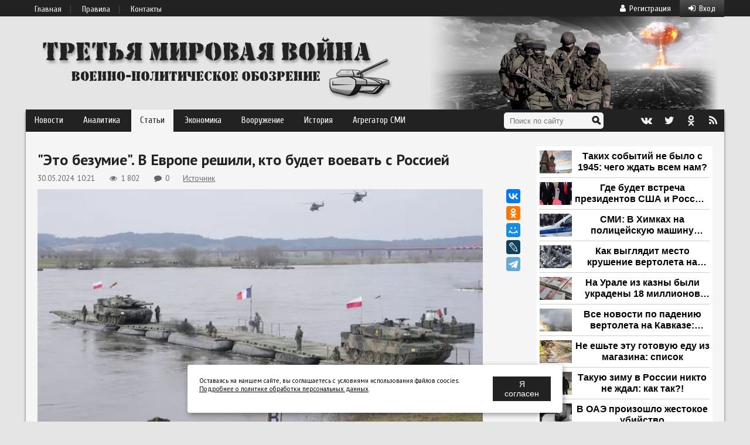

--- FILE ---
content_type: text/html; charset=utf-8
request_url: https://3mv.ru/198139-jeto-bezumie-v-evrope-reshili-kto-budet-voevat-s-rossiej.html
body_size: 15221
content:
<!DOCTYPE html>
<html>
<head>
<title>&quot;Это безумие&quot;. В Европе решили, кто будет воевать с Россией</title>
<meta name="charset" content="utf-8">
<meta name="title" content="&quot;Это безумие&quot;. В Европе решили, кто будет воевать с Россией">
<meta name="description" content="В странах Запада планируют увеличить численность своих армий. Но набирать новобранцев прежними методами все сложнее. Возникли разговоры о возвращении обязательной военной службы. На это готовы далеко не все. Забытая обязанность Вопрос воинской повинности может стать одним из первых для обсуждения">
<meta name="keywords" content="тысяч, армии, службы, увеличить, численность, Сунак, обязательной, человек, Генштаба, воинской, может, обороны, начальник, армию, призыву, министр, решения, против, повинности, только">
<meta name="generator" content="DataLife Engine (https://dle-news.ru)">
<link rel="canonical" href="https://3mv.ru/198139-jeto-bezumie-v-evrope-reshili-kto-budet-voevat-s-rossiej.html">
<link rel="alternate" type="application/rss+xml" title="Третья Мировая Война - военно-политическое обозрение" href="https://3mv.ru/rss.xml">
<link rel="search" type="application/opensearchdescription+xml" title="Третья Мировая Война - военно-политическое обозрение" href="https://3mv.ru/index.php?do=opensearch">
<meta property="twitter:title" content="&quot;Это безумие&quot;. В Европе решили, кто будет воевать с Россией">
<meta property="twitter:url" content="https://3mv.ru/198139-jeto-bezumie-v-evrope-reshili-kto-budet-voevat-s-rossiej.html">
<meta property="twitter:card" content="summary_large_image">
<meta property="twitter:image" content="https://3mv.ru/uploads/posts/2024-05/1717053702_1931080811_0_155_3072_1883_640x0_80_0_0_eb88f1100e11e1bcc3d91093912b1d86_jpg.webp">
<meta property="twitter:description" content="В странах Запада планируют увеличить численность своих армий. Но набирать новобранцев прежними методами все сложнее. Возникли разговоры о возвращении обязательной военной службы. На это готовы далеко не все. Забытая обязанность Вопрос воинской повинности может стать одним из первых для обсуждения">
<meta property="og:type" content="article">
<meta property="og:site_name" content="Третья Мировая Война - военно-политическое обозрение">
<meta property="og:title" content="&quot;Это безумие&quot;. В Европе решили, кто будет воевать с Россией">
<meta property="og:url" content="https://3mv.ru/198139-jeto-bezumie-v-evrope-reshili-kto-budet-voevat-s-rossiej.html">
<meta property="og:image" content="https://3mv.ru/uploads/posts/2024-05/1717053702_1931080811_0_155_3072_1883_640x0_80_0_0_eb88f1100e11e1bcc3d91093912b1d86_jpg.webp">
<meta property="og:description" content="В странах Запада планируют увеличить численность своих армий. Но набирать новобранцев прежними методами все сложнее. Возникли разговоры о возвращении обязательной военной службы. На это готовы далеко не все. Забытая обязанность Вопрос воинской повинности может стать одним из первых для обсуждения">

<script src="/engine/classes/min/index.php?g=general&amp;v=caa79"></script>
<script src="/engine/classes/min/index.php?f=engine/classes/js/jqueryui.js,engine/classes/js/dle_js.js,engine/classes/js/bbcodes.js,engine/classes/js/lazyload.js&amp;v=caa79" defer></script>
<meta name="yandex-verification" content="2299f5d9812e6048" />
<link rel="shortcut icon" href="/templates/3mv/images/favicon.ico" />
<link rel="stylesheet" type="text/css" href="https://fonts.googleapis.com/css?family=Cuprum:400,400italic,700,700italic&amp;subset=latin,latin-ext,cyrillic" />
<link href='https://fonts.googleapis.com/css?family=PT+Sans:400,400italic,700,700italic&amp;subset=cyrillic,latin' rel='stylesheet' type='text/css' />
<link media="screen" href="/templates/3mv/style/style.css?38" type="text/css" rel="stylesheet" />
<link media="screen" href="/templates/3mv/style/engine.css" type="text/css" rel="stylesheet" />
<link rel="stylesheet" href="/templates/3mv/font-awesome/css/font-awesome.min.css" />
<script type="text/javascript" src="/templates/3mv/js/libs.js?12"></script>
<script type="text/javascript" src="/templates/3mv/js/transform.js?12"></script>
<script type="text/javascript" src="/templates/3mv/js/main.js?34"></script>
<script type="text/javascript" src="/templates/3mv/js/jquery.lockfixed.js"></script>
<!-- <script type="text/javascript" src="modal.js"></script> -->
<meta name="yandex-verification" content="107551bd4c2ab169" />
<meta name="zen-verification" content="Wuk5srw6eUAaq0MzAFlrejGCdLEnnjRdV1u5YWn5v2S5jP1FMKHWUZeuwUhEUGzn" />
<meta name="dd8bad5b06d9645830aa8bf6406d2153" content="e21af2140f24bf636f79f23f6966ffda">
<meta name="google-site-verification" content="6e8XXYPtJX_jpHTLK_QAbBxN26FDFncZtxsyCCbvJXw" />
<meta property="og:image" content="https://3mv.ru/uploads/posts/2024-05/1717053702_1931080811_0_155_3072_1883_640x0_80_0_0_eb88f1100e11e1bcc3d91093912b1d86_jpg.webp">



<!-- Yandex.RTB -->
<script>window.yaContextCb=window.yaContextCb||[]</script>
<script src="https://yandex.ru/ads/system/context.js" async></script>

    

    



<script src="https://sdk.adlook.tech/inventory/core.js" async type="text/javascript"></script>

    

<style>
@media (max-width: 640px) {
  iframe[src*="adlook"] {
    top: 0 !important;
    width: 100% !important;
    height: 15vh !important;
    z-index: 9999 !important;
  }
}
</style>
<script>
(function UTCoreInitialization() {
  if (window.UTInventoryCore) {
    new window.UTInventoryCore({
      type: "sticky",
      host: 210,
      content: false,
      width: 400,
      height: 225,
      playMode: "autoplay",
      align: "right",
      verticalAlign: "bottom",
      openTo: "open-creativeView",
      infinity: true,
      infinityTimer: 1,
      interfaceType: 0,
      withoutIframe: true,
      mobile: {
        align: "center",
        verticalAlign: "top",
      },
    });
    return;
  }
  setTimeout(UTCoreInitialization, 100);
})();
</script>





<script async src="//platform.twitter.com/widgets.js" charset="utf-8"></script>

<script async src="https://pagead2.googlesyndication.com/pagead/js/adsbygoogle.js?client=ca-pub-6257883540379859"
     crossorigin="anonymous"></script>
<!-- Yandex.RTB -->
<script>window.yaContextCb=window.yaContextCb||[]</script>
</head>
<body>
<script>
<!--
var dle_root       = '/';
var dle_admin      = '';
var dle_login_hash = '62833b427946d43aeb08da1487c28b02346e38fa';
var dle_group      = 5;
var dle_skin       = '3mv';
var dle_wysiwyg    = '0';
var quick_wysiwyg  = '0';
var dle_min_search = '4';
var dle_act_lang   = ["Да", "Нет", "Ввод", "Отмена", "Сохранить", "Удалить", "Загрузка. Пожалуйста, подождите..."];
var menu_short     = 'Быстрое редактирование';
var menu_full      = 'Полное редактирование';
var menu_profile   = 'Просмотр профиля';
var menu_send      = 'Отправить сообщение';
var menu_uedit     = 'Админцентр';
var dle_info       = 'Информация';
var dle_confirm    = 'Подтверждение';
var dle_prompt     = 'Ввод информации';
var dle_req_field  = ["Заполните поле с именем", "Заполните поле с сообщением", "Заполните поле с темой сообщения"];
var dle_del_agree  = 'Вы действительно хотите удалить? Данное действие невозможно будет отменить';
var dle_spam_agree = 'Вы действительно хотите отметить пользователя как спамера? Это приведёт к удалению всех его комментариев';
var dle_c_title    = 'Отправка жалобы';
var dle_complaint  = 'Укажите текст Вашей жалобы для администрации:';
var dle_mail       = 'Ваш e-mail:';
var dle_big_text   = 'Выделен слишком большой участок текста.';
var dle_orfo_title = 'Укажите комментарий для администрации к найденной ошибке на странице:';
var dle_p_send     = 'Отправить';
var dle_p_send_ok  = 'Уведомление успешно отправлено';
var dle_save_ok    = 'Изменения успешно сохранены. Обновить страницу?';
var dle_reply_title= 'Ответ на комментарий';
var dle_tree_comm  = '0';
var dle_del_news   = 'Удалить статью';
var dle_sub_agree  = 'Вы действительно хотите подписаться на комментарии к данной публикации?';
var dle_captcha_type  = '1';
var dle_share_interesting  = ["Поделиться ссылкой на выделенный текст", "Twitter", "Facebook", "Вконтакте", "Прямая ссылка:", "Нажмите правой клавишей мыши и выберите «Копировать ссылку»"];
var DLEPlayerLang     = {prev: 'Предыдущий',next: 'Следующий',play: 'Воспроизвести',pause: 'Пауза',mute: 'Выключить звук', unmute: 'Включить звук', settings: 'Настройки', enterFullscreen: 'На полный экран', exitFullscreen: 'Выключить полноэкранный режим', speed: 'Скорость', normal: 'Обычная', quality: 'Качество', pip: 'Режим PiP'};
var allow_dle_delete_news   = false;

jQuery(function($){
				$('#dle-comments-form').submit(function() {
					doAddComments();
					return false;
				});
});
//-->
</script>


<div class="topmenu"> 
<div class="topnav"> 
<ul> 
	<li><a href="/">Главная</a></li>
	<li><a href="/rules.html">Правила</a></li>
	<li><a href="/index.php?do=feedback">Контакты</a></li>
</ul> 



<div class="navEnter"><a onclick="topMenu.toggle('.navEnterForm');"><i class="fa fa-sign-in"></i>Вход</a></div> 
<div class="navEnterForm" style="display:none"> 

	<form method="post">
		<div id="login-form" >
				<div class="login_input"><span class="fa fa-user"></span><input type="text" name="login_name" id="login_name" placeholder="Логин"/></div>
				<div class="login_input"><span class="fa fa-lock"></span><input type="password" name="login_password" id="login_password"  placeholder="Пароль"/><a class="lostpassword" title="Забыли пароль?" href="https://3mv.ru/index.php?do=lostpassword"><span class="fa fa-question"></span></a></div>
				<!--<div class="login_check"><input type="checkbox" name="login_not_save" id="login_not_save" value="1"/>Чужой компьютер</div>-->
				
				<button class="btn" onclick="submit();" type="submit" title="Войти">Войти</button><!--
				--><div class="soclogin"><!--
					--><a href="https://oauth.vk.com/authorize?client_id=5803479&amp;redirect_uri=https%3A%2F%2F3mv.ru%2Findex.php%3Fdo%3Dauth-social%26provider%3Dvk&amp;scope=offline%2Cemail&amp;state=e3a497b4540b1bc9b46248f1028c79aa&amp;response_type=code&amp;v=5.90" title="Авторизоваться с помощью ВКонтакте" target="_blank" class="socialLogin loginVK"><span class="fa fa-vk"></span></a><!--
					--<a href="https://www.facebook.com/dialog/oauth?client_id=1544224622271706&amp;redirect_uri=https%3A%2F%2F3mv.ru%2Findex.php%3Fdo%3Dauth-social%26provider%3Dfc&amp;scope=public_profile%2Cemail&amp;display=popup&amp;state=e3a497b4540b1bc9b46248f1028c79aa&amp;response_type=code" title="Авторизоваться с помощью Facebook" target="_blank" class="socialLogin loginFA" rel="nofollow"><span class="fa fa-facebook"></span></a><!--
					--><a href="https://connect.ok.ru/oauth/authorize?client_id=1249349888&amp;redirect_uri=https%3A%2F%2F3mv.ru%2Findex.php%3Fdo%3Dauth-social%26provider%3Dod&amp;scope=VALUABLE_ACCESS%3BGET_EMAIL&amp;state=e3a497b4540b1bc9b46248f1028c79aa&amp;response_type=code" title="Авторизоваться с помощью Одноклассники" target="_blank" class="socialLogin loginOK" rel="nofollow"><span class="fa fa-odnoklassniki"></span></a><!--
					--><a href="https://accounts.google.com/o/oauth2/auth?client_id=704703086257-t7ilhvqmit1vne9t9hucj3ha5gt60qq1.apps.googleusercontent.com&amp;redirect_uri=https%3A%2F%2F3mv.ru%2Findex.php%3Fdo%3Dauth-social%26provider%3Dgoogle&amp;scope=https%3A%2F%2Fwww.googleapis.com%2Fauth%2Fuserinfo.email+https%3A%2F%2Fwww.googleapis.com%2Fauth%2Fuserinfo.profile&amp;state=e3a497b4540b1bc9b46248f1028c79aa&amp;response_type=code" title="Авторизоваться с помощью Google Plus" target="_blank" class="socialLogin loginGO" rel="nofollow"><span class="fa fa-google-plus"></span></a><!--
					--><a href="https://oauth.mail.ru/login?client_id=751039&amp;redirect_uri=https%3A%2F%2F3mv.ru%2Findex.php%3Fdo%3Dauth-social%26provider%3Dmailru&amp;scope=userinfo&amp;state=e3a497b4540b1bc9b46248f1028c79aa&amp;response_type=code" title="Авторизоваться с помощью Мой Мир" target="_blank" class="socialLogin loginMA" rel="nofollow"><span class="fa fa-at"></span></a><!--
					-->
				</div>
				<input name="login" type="hidden" id="login" value="submit" />
		</div>
	</form>
			
</div>

<a href="https://3mv.ru/index.php?do=register" class="navReg"><i class="fa fa-user"></i>Регистрация</a> 




</div> 
</div>

<div id="main">

	<div class="logotype_3mv" style="background-image:url('/templates/3mv/images/logo.png');"></div>

	<div class="mainMenu">
     <div><a href="/publ/news/">Новости</a></div>
     <div><a href="/publ/analytics/">Аналитика</a></div>
     <div><a href="/publ/stati/" class="active">Статьи</a></div>
	 <div><a href="/publ/economy/">Экономика</a></div>
     <div><a href="/publ/vooruzhenie/">Вооружение</a>
		 <div>
		 	<a href="/publ/vooruzhenie/vooruzhenie_rf/">Россия</a>
		 	<a href="/publ/vooruzhenie/vooruzhenie_ssha/">США</a>
		 	<a href="/publ/vooruzhenie/vooruzhenie_kitaya/">Китай</a>
		 	<a href="/publ/vooruzhenie/vooruzhenie_stran_mira/">Другие страны</a>
		 </div>
 	 </div>
     <div><a href="/publ/history/">История</a></div>
     <div><a href="/anews/">Агрегатор СМИ</a>
        <div>
		 <a href="/anews/war">Военное дело</a>
		 <a href="/anews/politika">Политика</a>
		 <a href="/top/">Популярное</a>
		 </div>
	</div>
	
<form name="searchform" method="post">
	<input type="hidden" name="do" value="search" />
	<input type="hidden" name="subaction" value="search" />
	<input type="text" class="search" id="story" name="story" placeholder="Поиск по сайту" />
	<input type="image" title="Найти" alt="Найти" src="/templates/3mv/images/search.png" class="searchBtn" />
</form>
 
 <!--noindex--><a rel="nofollow" href="http://vk.com/3mvru" target="_blank" class="mmIcon vk" title="Мы в Контакте"><i class="fa fa-vk"></i></a>
 <a rel="nofollow" href="https://twitter.com/3mvru" target="_blank" class="mmIcon tw" title="Мы в Twitter"><i class="fa fa-twitter"></i></a>
 <a rel="nofollow" href="http://ok.ru/group/53309181460607" target="_blank" class="mmIcon ok1" title="Мы в Одноклассниках"><i class="fa fa-odnoklassniki"></i></a><!--/noindex-->
 <a rel="nofollow" href="http://3mv.ru/publ/rss.xml" target="_blank" class="mmIcon rss" title="RSS лента"><i class="fa fa-rss"></i></a>
</div>

	<div class="mainWrap"><!--

	 	 --><!--

		 --><div class="mainLeft">

			

			
			
			<h1 class="fs-h1">&quot;Это безумие&quot;. В Европе решили, кто будет воевать с Россией</h1>

<div class="fs-signs">
	<div class="fs-date">30.05.2024&nbsp;&nbsp;10:21</div>
	<div class="fs-views"><i class="fa fa-eye fa-fw"></i>1 802</div>
	<div class="fs-comments"><i class="fa fa-comment fa-fw"></i>0</div>
	<div class="fs-source"><a href="https://dzen.ru/a/Zla4cQVepXYHpplg" target="_blank">Источник</a></div>
    
</div>

<div class="fs-image-wrap">
	<div class="fs-image">
		<img src="/uploads/posts/2024-05/1717053702_1931080811_0_155_3072_1883_640x0_80_0_0_eb88f1100e11e1bcc3d91093912b1d86_jpg.webp" width="760" alt="">
	</div><!--
	--><div class="fs-share-2">
		<script src="//yastatic.net/es5-shims/0.0.2/es5-shims.min.js"></script>
		<script src="//yastatic.net/share2/share.js"></script>
		<div class="ya-share2" data-services="vkontakte,odnoklassniki,moimir,gplus,lj,telegram" data-counter=""></div>
	</div>
</div>

    <div class="fs-imgurl">Фото: AP Photo / Czarek Sokolowski</div>
	
	<a href="https://t.me/mirovajavoina" target="_blank" rel="noopener"><strong><img class="aligncenter size-full wp-image-11899" src="/uploads/telegram/telegram_.gif" alt="" width="100%" /></strong></a><br><br>
	
	<div id="fullstory">

	В странах Запада планируют увеличить численность своих армий. Но набирать новобранцев прежними методами все сложнее. Возникли разговоры о возвращении обязательной военной службы. На это готовы далеко не все.<br/><br/><b>Забытая обязанность</b><br/><br/>Вопрос воинской повинности может стать одним из первых для обсуждения после июньских выборов в обновленном Европарламенте. Лидер Европейской народной партии Манфред Вебер предложил соответствующий законопроект. Сразу посыпались возражения. "Мы не хотим, чтобы кто-то другой мог принимать решения о призыве и отправке куда-либо наших молодых людей. Мы должны забыть об общеевропейской армии с обязательным призывом, это безумная идея", — заявил премьер Венгрии Виктор Орбан.<br/><br/><!-- Yandex.RTB R-A-2110361-6 -->
<div id="yandex_rtb_R-A-2110361-6"></div>
<script>window.yaContextCb.push(()=>{
  Ya.Context.AdvManager.render({
    renderTo: 'yandex_rtb_R-A-2110361-6',
    blockId: 'R-A-2110361-6'
  })
})</script>
<br/>Немецкая ХДС/ХСС обещает рассмотреть это на национальном уровне. "Я убежден, что Германия нуждается в какой-то форме воинской повинности", — сказал министр обороны ФРГ Борис Писториус. Отмену призыва при Ангеле Меркель в 2011-м он считает ошибкой. Но "Зеленые", СДПГ, профсоюзы и ассоциации предпринимателей против обязательной службы.<br/><br/>К воинскому призыву может вернуться Великобритания. Премьер Риши Сунак намерен провести реформу в случае успеха консерваторов на выборах. Лейбористы указывают, что это обойдется в миллиарды. Притом что проблема возникла из-за значительного сокращения армии самими же консерваторами до "наименьшего размера со времен Наполеона". Инициативу премьера раскритиковали также экс-главнокомандующий ВМС Алан Уэст, бывшие начальник Генштаба Ричард Даннатт и министр обороны Майкл Портильо.<br/><br/>"Тем, кто жалуется, я отвечу, что быть гражданином — значит не только пользоваться правами, но и выполнять обязанности", — отреагировал Сунак. По его мнению, молодежь должна больше делать для страны.<br/><br/><b>Трудности и решения</b><br/><br/><div id="bannerok"></div>Еще зимой начальник британского Генштаба генерал Патрик Сандерс говорил, что нужно создать некую "гражданскую армию" на случай войны. За три года вооруженные силы следует увеличить до 120 тысяч человек, включая "стратегический резерв" из отставников. Однако тогда правительство подчеркивало: возращения к призыву не будет. Сейчас в армии Британии около 110 тысяч солдат и офицеров.<br/><br/>В докладе Международного института стратегических исследований (IISS) отмечается, что в Европе с 2015-го войск почти не прибавилось (лишь Германия и Франция сформировали по одному новому подразделению). Большинство стран способны выставить только одну бригаду полного состава в несколько тысяч военнослужащих.<br/><br/>В Берлине хотят увеличить численность армии с 181 до 203 тысяч человек. Без призыва это непросто. В 2023-м бундесвер принял 18 802 новобранцев — всего на 27 больше, чем в 2022-м. Во Франции в прошлом году вообще недобор в три тысячи — как гражданского, так и военного персонала. Там собираются поднять численность с 271 до 275 тысяч.<br/><br/><b>Куда пойдут европейцы</b><br/><br/>На протяжении десятилетий в рамках проекта World Values Survey (WVS) европейцам задавали вопрос: "Готовы ли вы сражаться за свою страну?". В 2022-м положительно ответили во Франции — 58%, Германии — 40, Нидерландах — 36.<br/><br/>Призыв сохранился в Норвегии, Эстонии, Литве, Швеции, Греции, Финляндии, Латвии и Дании. В Великобритании его отменили еще в 1963-м. Сунак не предлагает возвращаться к прежней системе. Но каждый молодой человек, достигнув 18 лет, должен либо пойти в армию, либо в течение 25 дней заниматься общественно полезным трудом, помогая полиции, коммунальщикам или здравоохранению. В прошлом году 64% британцев выступили против обязательной службы.

	
	
		<br /><br />
		
        
		 
		<div id="DivID"></div>
<script type="text/javascript"
    	src="//news.mediametrics.ru/cgi-bin/b.fcgi?ac=b&m=js&n=4&id=DivID" 
    	charset="UTF-8">
</script> 
		
		<br /><br />
        

	</div>

	
	
	

<!--	<div class="comments_all">Комментарии</div> -->

    
	
	
	
	
	
	
	
	<div class="alsoRead">
	<div class="title">Читайте также:</div>
	<div id="shortstory-207561" class="shortstory">
	<div class="sh-image-wrap">
		
		<a class="sh-image" href="https://3mv.ru/207561-britanskaja-flamingo-protiv-russkih-h-22-kto-kogo-unichtozhaet.html">
		
		
			<img src="/uploads/posts/2026-01/1_.webp" alt="Британская «Фламинго» против русских Х-22: кто кого уничтожает">
		
		</a>
			
	</div>
	<div class="sh-main">
		<a class="title" href="https://3mv.ru/207561-britanskaja-flamingo-protiv-russkih-h-22-kto-kogo-unichtozhaet.html">Британская «Фламинго» против русских Х-22: кто кого уничтожает</a>
		
		<div class="catdate">
			<div class="cat"><i class="fa fa-bars"></i><a class="cat" href="https://3mv.ru/anews/war/">Военное дело</a></div><!--
			--><div class="cat"><i class="fa fa-clock-o"></i>21.01.2026 22:27</div><!--
			--><div class="cat"><i class="fa fa-external-link"></i>x-true.info</div>
               
		</div>
		
		
		
		<div class="sh-text">
			Бывший генерал ВСУ Сергей Кривонос раскрыл: ракеты «Фламинго», на которые Дания выделила 1,4 млрд евро, взрываются на старте и убивают собственных солдат. Проект утонул в коррупции, а обещанные Зеленским тысячи ракет так и не появились. Тем временем Х-22 ВС РФ точно поразила бункерный штаб НАТО в Галициново — британцы и «азовцы» понесли тяжёлые потери. Три автобуса «груза 200», ночные удары по
		</div>       
	</div>
</div><div id="shortstory-207562" class="shortstory">
	<div class="sh-image-wrap">
		
		<a class="sh-image" href="https://3mv.ru/207562-sereznee-kupjanska-generaly-snova-priukrashivajut-realnost.html">
		
		
			<img src="/uploads/posts/2026-01/1769025488_w720h405fill-2.webp" alt="Серьёзнее Купянска. Генералы снова приукрашивают реальность">
		
		</a>
			
	</div>
	<div class="sh-main">
		<a class="title" href="https://3mv.ru/207562-sereznee-kupjanska-generaly-snova-priukrashivajut-realnost.html">Серьёзнее Купянска. Генералы снова приукрашивают реальность</a>
		
		<div class="catdate">
			<div class="cat"><i class="fa fa-bars"></i><a class="cat" href="https://3mv.ru/anews/war/">Военное дело</a></div><!--
			--><div class="cat"><i class="fa fa-clock-o"></i>21.01.2026 22:58</div><!--
			--><div class="cat"><i class="fa fa-external-link"></i>x-true.info</div>
               
		</div>
		
		
		
		<div class="sh-text">
			На фронте повторяется старая беда: командиры докладывают об успехах раньше времени, объявляя «освобождёнными» сёла и города, которые ещё не взяты. Купянск стал громким уроком, но ситуация повторяется — теперь на Константиновском направлении. «Кредитные» территории искажают картину, срывают планы, приводят к лишним потерям и отодвигают победу. Почему генералы продолжают слать «красивые рапорты» и
		</div>       
	</div>
</div><div id="shortstory-207566" class="shortstory">
	<div class="sh-image-wrap">
		
		<a class="sh-image" href="https://3mv.ru/207566-putin-otvetil-trampu-milliardom-simvolicheskij-shag-k-novomu-mirovomu-porjadku.html">
		
		
			<img src="/uploads/posts/2026-01/w720h405fill-5.webp" alt="Путин ответил Трампу миллиардом: символический шаг к новому мировому порядку">
		
		</a>
			
	</div>
	<div class="sh-main">
		<a class="title" href="https://3mv.ru/207566-putin-otvetil-trampu-milliardom-simvolicheskij-shag-k-novomu-mirovomu-porjadku.html">Путин ответил Трампу миллиардом: символический шаг к новому мировому порядку</a>
		
		<div class="catdate">
			<div class="cat"><i class="fa fa-bars"></i><a class="cat" href="https://3mv.ru/anews/politika/">Политика</a></div><!--
			--><div class="cat"><i class="fa fa-clock-o"></i>22.01.2026 05:58</div><!--
			--><div class="cat"><i class="fa fa-external-link"></i>x-true.info</div>
               
		</div>
		
		
		
		<div class="sh-text">
			Владимир Путин ответил на приглашение Дональда Трампа в Совет мира неожиданным и изящным ходом: оплатить вступительный взнос в один миллиард долларов именно из замороженных в США российских активов. Это не просто деньги — это тест на доверие и первый шаг к размораживанию отношений. Если Трамп примет предложение, первое заседание новой структуры может стать современной Ялтой, где США, Россия,
		</div>       
	</div>
</div><div id="shortstory-207558" class="shortstory">
	<div class="sh-image-wrap">
		
		<a class="sh-image" href="https://3mv.ru/207558-iskusstvo-idealnogo-pokrytija-kak-sozdaetsja-bezuprechnyj-oblik-avtomobilja.html">
		
		
			<img src="/uploads/posts/2026-01/thumbs/task_01kfgjaa7ge3nbpz46x6fszerc_1769008894_img_0.webp" alt="Искусство идеального покрытия: Как создаётся безупречный облик автомобиля">
		
		</a>
			
	</div>
	<div class="sh-main">
		<a class="title" href="https://3mv.ru/207558-iskusstvo-idealnogo-pokrytija-kak-sozdaetsja-bezuprechnyj-oblik-avtomobilja.html">Искусство идеального покрытия: Как создаётся безупречный облик автомобиля</a>
		
		<div class="catdate">
			<div class="cat"><i class="fa fa-bars"></i><a class="cat" href="https://3mv.ru/publ/stati/">Статьи</a></div><!--
			--><div class="cat"><i class="fa fa-clock-o"></i>21.01.2026 18:31</div><!--
			-->
               
		</div>
		
		
		
		<div class="sh-text">
			Когда мы смотрим на глубокий, зеркальный блеск кузова нового автомобиля, мы редко задумываемся о том, какой технологический путь прошел металл, прежде чем обрести этот лоск.
		</div>       
	</div>
</div><div id="shortstory-207563" class="shortstory">
	<div class="sh-image-wrap">
		
		<a class="sh-image" href="https://3mv.ru/207563-davos-2026-tramp-horonit-nato-i-zabyvaet-pro-ukrainu.html">
		
		
			<img src="/uploads/posts/2026-01/1769027832_w720h405fill-3.webp" alt="Давос-2026: Трамп хоронит НАТО и забывает про Украину">
		
		</a>
			
	</div>
	<div class="sh-main">
		<a class="title" href="https://3mv.ru/207563-davos-2026-tramp-horonit-nato-i-zabyvaet-pro-ukrainu.html">Давос-2026: Трамп хоронит НАТО и забывает про Украину</a>
		
		<div class="catdate">
			<div class="cat"><i class="fa fa-bars"></i><a class="cat" href="https://3mv.ru/anews/politika/">Политика</a></div><!--
			--><div class="cat"><i class="fa fa-clock-o"></i>21.01.2026 23:37</div><!--
			--><div class="cat"><i class="fa fa-external-link"></i>x-true.info</div>
               
		</div>
		
		
		
		<div class="sh-text">
			Дональд Трамп прибыл в Давос, чтобы добить глобализацию и переписать правила мира. Гренландия — да, Украина — нет. США уходят из украинского кризиса, перекладывая его на Европу, угрожают торговыми войнами и сокращают участие в НАТО. Пока Зеленский остался дома, Трамп объявляет о конце старого порядка и начале эры макрозон. Россия наблюдает и выигрывает от раскола Запада. Что дальше?
		</div>       
	</div>
</div>
	</div>
    <div>
    
    <script async type='text/javascript' src='//s.luxcdn.com/t/229455/360_light.js'></script>
<script class='__lxGc__' type='text/javascript'>
((__lxGc__=window.__lxGc__||{'s':{},'b':0})['s']['_229455']=__lxGc__['s']['_229455']||{'b':{}})['b']['_720540']={'i':__lxGc__.b++};
</script>
    
    </div>
<div id="dle-ajax-comments"></div>
<form  method="post" name="dle-comments-form" id="dle-comments-form" >
		<input type="hidden" name="subaction" value="addcomment">
		<input type="hidden" name="post_id" id="post_id" value="198139"><input type="hidden" name="user_hash" value="62833b427946d43aeb08da1487c28b02346e38fa"></form>

			
			
			

			

		</div><!--
	 --><div class="mainRight">

		<div class="margin-top:10px;">
        
            
		
		<div align="center">
<div id="DivID"></div>
<script type="text/javascript"
      src="//news.mediametrics.ru/cgi-bin/b.fcgi?ac=b&m=js&v=3&height=500&id=DivID" 
      charset="UTF-8">
</script>
</div>
<br><br>
		

		
		<div id="sidebar">
<!-- Yandex.RTB R-A-2110361-1 -->
<div id="yandex_rtb_R-A-2110361-1"></div>
<script>window.yaContextCb.push(()=>{
  Ya.Context.AdvManager.render({
    renderTo: 'yandex_rtb_R-A-2110361-1',
    blockId: 'R-A-2110361-1'
  })
})</script>
</div><br>
<script type="text/javascript"> 
(function($) {
	$.lockfixed("#sidebar",{offset: {top: 10, bottom: 10}});
})(jQuery);	
</script>
		
        

        </div>

		<div style="margin-top:10px">
		
		</div>


		<div class="margin-top:10px;">
		
			
            <script>
(function UTCoreInitialization() {
  if (window.innerWidth >= 640 && window.UTInventoryCore) {  
    new window.UTInventoryCore({
      type: "sticky",
      host: 210,
      content: false,
      width: 400,
      height: 225,
      playMode: "autoplay",
      align: "right",
      verticalAlign: "bottom",
      openTo: "open-creativeView",
      infinity: true,
      infinityTimer: 1,
      interfaceType: 0,
      withoutIframe: true,
      mobile: {
        align: "right",
        verticalAlign: "bottom",
      },
    });
    return;
  }
  
  if (!window.UTInventoryCore) {
    setTimeout(UTCoreInitialization, 100);
  }
})();
</script>
        	
		
		</div>

		
		<div class="margin-top:10px;">
		
		
		
		</div>
		
		</div>

		<footer>

<div class="sign">
	<div class="text">Третья Мировая Война © <span>2009-2025</span></div>
	<div class="counters">
		
		<!-- Rating Mail.ru counter -->
        <script type="text/javascript">
        var _tmr = window._tmr || (window._tmr = []);
        _tmr.push({id: "3167733", type: "pageView", start: (new Date()).getTime()});
        (function (d, w, id) {
        if (d.getElementById(id)) return;
        var ts = d.createElement("script"); ts.type = "text/javascript"; ts.async = true; ts.id = id;
        ts.src = "https://top-fwz1.mail.ru/js/code.js";
        var f = function () {var s = d.getElementsByTagName("script")[0]; s.parentNode.insertBefore(ts, s);};
        if (w.opera == "[object Opera]") { d.addEventListener("DOMContentLoaded", f, false); } else { f(); }
        })(document, window, "topmailru-code");
        </script><noscript><div>
        <img src="https://top-fwz1.mail.ru/counter?id=3167733;js=na" style="border:0;position:absolute;left:-9999px;" alt="Top.Mail.Ru" />
        </div></noscript>
        <!-- //Rating Mail.ru counter -->
		
        <!--LiveInternet counter--><script type="text/javascript"> 
		document.write("<a href='//www.liveinternet.ru/click' "+ 
		"target=_blank><img src='//counter.yadro.ru/hit?t44.5;r"+ 
		escape(document.referrer)+((typeof(screen)=="undefined")?"": 
		";s"+screen.width+"*"+screen.height+"*"+(screen.colorDepth? 
		screen.colorDepth:screen.pixelDepth))+";u"+escape(document.URL)+ 
		";"+Math.random()+ 
		"' alt='' title='LiveInternet' "+ 
		"border='0' width='31' height='31'><\/a>") 
		//--></script><!--/LiveInternet-->


<div class="plus18"></div>
		
	</div>
</div>

</footer>

	</div>

</div>

<div id="popupDarkness" onclick="popup.close()"></div>
<div id="popupWindow">
	<div class="title"><i class="fa fa-close"></i></div>
	<div class="content"></div>
</div>

<div id="siteAlert"></div>

<div id="scrollUp"><i class="fa fa-angle-up"></i></div>



<!— Yandex.Metrika counter —> 
<script type="text/javascript"> 
(function (d, w, c) { 
(w[c] = w[c] || []).push(function() { 
try { 
w.yaCounter38375595 = new Ya.Metrika({ 
id:38375595, 
clickmap:true, 
trackLinks:true, 
accurateTrackBounce:true, 
webvisor:true, 
trackHash:true 
}); 
} catch(e) { } 
}); 

var n = d.getElementsByTagName("script")[0], 
s = d.createElement("script"), 
f = function () { n.parentNode.insertBefore(s, n); }; 
s.type = "text/javascript"; 
s.async = true; 
s.src = "https://mc.yandex.ru/metrika/watch.js"; 

if (w.opera == "[object Opera]") { 
d.addEventListener("DOMContentLoaded", f, false); 
} else { f(); } 
})(document, window, "yandex_metrika_callbacks"); 
</script> 
<noscript><div><img src="https://mc.yandex.ru/watch/38375595" style="position:absolute; left:-9999px;" alt="" /></div></noscript> 
<!— /Yandex.Metrika counter —>



<script type="text/javascript">
cackle_widget = window.cackle_widget || [];
cackle_widget.push({widget: 'CommentCount', id: 73976, html: '<a class="commnum" href="{full-link}">{num}</a>'});
(function() {
    var mc = document.createElement('script');
    mc.type = 'text/javascript';
    mc.async = true;
    mc.src = ('https:' == document.location.protocol ? 'https' : 'http') + '://cackle.me/widget.js';
    var s = document.getElementsByTagName('script')[0]; s.parentNode.insertBefore(mc, s.nextSibling);
})();
</script>





    <!-- START Cookie-Alert -->
<div id="cookie_note">
    <p>Оставаясь на наншем сайте, вы соглашаетесь с условиями использования файлов coocies. <a href="/policy.html" target="_blank">Подробнее о политике обработки персональных данных</a>.</p>
    <button class="button cookie_accept btn btn-primary btn-sm">Я согласен</button>
</div>

<script>
    function setCookie(name, value, days) {
        let expires = "";
        if (days) {
            let date = new Date();
            date.setTime(date.getTime() + (days * 24 * 60 * 60 * 1000));
            expires = "; expires=" + date.toUTCString();
        }
        document.cookie = name + "=" + (value || "") + expires + "; path=/";
    }
    function getCookie(name) {
        let matches = document.cookie.match(new RegExp("(?:^|; )" + name.replace(/([\.$?*|{}\(\)\[\]\\\/\+^])/g, '\\$1') + "=([^;]*)"));
        return matches ? decodeURIComponent(matches[1]) : undefined;
    }
    function checkCookies() {
        let cookieNote = document.getElementById('cookie_note');
        let cookieBtnAccept = cookieNote.querySelector('.cookie_accept');

        // Если куки cookies_policy нет или она просрочена, то показываем уведомление
        if (!getCookie('cookies_policy')) {
            cookieNote.classList.add('show');
        }

        // При клике на кнопку устанавливаем куку cookies_policy на один год
        cookieBtnAccept.addEventListener('click', function () {
            setCookie('cookies_policy', 'true', 365);
            cookieNote.classList.remove('show');
        });
    }
    checkCookies();
</script>
<!-- END Cookie-Alert -->

<script>
document.addEventListener("DOMContentLoaded", () => {
    const article = document.getElementById("fullstory");
    if (!article) return;

    // выбираем все ссылки с target="_blank", кроме тех, у которых есть класс "nochange"
    const links = article.querySelectorAll('a[target="_blank"]:not(.nochange)');
    links.forEach(a => {
        a.setAttribute("target", "_self");
        a.removeAttribute("rel");
    });
});
</script>

</body>
</html>
<!-- DataLife Engine Copyright SoftNews Media Group (http://dle-news.ru) -->

<!-- Для вывода использовалось сжатие gzip -->
<!-- Общий размер файла: 41939 байт После сжатия: 15224 байт -->

--- FILE ---
content_type: text/html; charset=utf-8
request_url: https://www.google.com/recaptcha/api2/aframe
body_size: 269
content:
<!DOCTYPE HTML><html><head><meta http-equiv="content-type" content="text/html; charset=UTF-8"></head><body><script nonce="N8GEvXAZDMlZo-eR_KAVsw">/** Anti-fraud and anti-abuse applications only. See google.com/recaptcha */ try{var clients={'sodar':'https://pagead2.googlesyndication.com/pagead/sodar?'};window.addEventListener("message",function(a){try{if(a.source===window.parent){var b=JSON.parse(a.data);var c=clients[b['id']];if(c){var d=document.createElement('img');d.src=c+b['params']+'&rc='+(localStorage.getItem("rc::a")?sessionStorage.getItem("rc::b"):"");window.document.body.appendChild(d);sessionStorage.setItem("rc::e",parseInt(sessionStorage.getItem("rc::e")||0)+1);localStorage.setItem("rc::h",'1769092051604');}}}catch(b){}});window.parent.postMessage("_grecaptcha_ready", "*");}catch(b){}</script></body></html>

--- FILE ---
content_type: application/javascript
request_url: https://3mv.ru/templates/3mv/js/main.js?34
body_size: 27633
content:
var topMenu = {
	 closed : true,
	 opening : false,
	 toggle : function(id) {if (topMenu.closed) {topMenu.show(id);} else {topMenu.hide(id);};},
	 hide : function(id) {topMenu.closed = true;$(id).slideUp(500);},
	 show : function(id) {topMenu.closed = false;topMenu.opening = true;$(id).slideDown(500, function() {topMenu.opening = false});},
	 };

var userEdit = {
	is : false,
	toggle : function() {
		if (userEdit.is) {
			userEdit.is = false;
			$('#userInfEdit').hide();
			$('#userInfShow').show();
			$('.profileEditToggle').html('<i class="fa fa-pencil"></i> Редактировать профиль');
		} else {
			userEdit.is = true;
			$('#userInfEdit').show();
			$('#userInfShow').hide();
			$('.profileEditToggle').html('<i class="fa fa-close"></i> Отменить редактирование');
		};
	},
};

var socialPopup = {
	"days" : 3,
	"seconds" : 7,
};

var popup = {
	d : '#popupDarkness',
	w : '#popupWindow',
	c : '<i class="fa fa-close" onclick="popup.close()"></i>',
	open : function() {
		$(popup.d).fadeIn(100);
		$(popup.w).fadeIn(100);
	},
	set : function(title,content) {
		$(popup.w).children('.title').html(title+popup.c);
		$(popup.w).children('.content').html(content);
		popup.open();
	},
	close : function() {
		$(popup.d).fadeOut(100,function() {
			$(popup.w).children('.title').html('');
			$(popup.w).children('.content').html('');
		});
		$(popup.w).fadeOut(100);
	},
};

function toggleEditNews(div) {
$(div).slideToggle(300, function() {
$(document).bind("click.Toggler", function(event) {
if (!$(event.target).closest(div).length) {
$(div).slideUp(300, function() {
$(document).unbind('click.Toggler');
});};});});};

$(document).ready(function(){
	
	$(document).click(function(event) {
		if (!topMenu.opening) {
			if (!$(event.target).closest('.navEnterForm').length) {topMenu.hide('.navEnterForm')};
			if (!$(event.target).closest('.navLkBlock').length) {topMenu.hide('.navLkBlock')};
			if (!$(event.target).closest('#all_smiles').length) {topMenu.hide('#all_smiles')};
			if (!$(event.target).closest('#all_smiles_chat').length) {topMenu.hide('#all_smiles_chat')};
			if (!$(event.target).closest('#new_img').length) {topMenu.hide('#new_img')};
			if (!$(event.target).closest('#add_link_chat').length) {topMenu.hide('#add_link_chat')};
		};
	});
	
	scrollUp.init();

	userRating = parseInt($('#userRating').text());
		if (userRating < 0) {
			$('#userRating').css('color','#f00');
		} else {$('#userRating').css('color','#138f26');}


	$('#ta_2').focus(function(){
		$(this).animate({'min-height':$(this).height() + 40 + 'px'});
	});
	$('#ta_2').focusout(function(){
		$(this).animate({'min-height':$(this).height() - 40 + 'px'});
	});
	
	$('#commentInput').focus(function(){
		$(this).animate({'min-height':$(this).height() + 40 + 'px'});
	});
	$('#commentInput').focusout(function(){
		$(this).animate({'min-height':$(this).height() - 40 + 'px'});
	});

	$('.search').focusin(function() {$('.search').removeAttr('placeholder')});
	$('.search').focusout(function() {$('.search').attr('placeholder', 'Поиск по сайту')});
	
	$('#chatMessage').focusin(function() {$('#chatMessage').removeAttr('placeholder')});
	$('#chatMessage').focusout(function() {$('#chatMessage').attr('placeholder', 'Введите сообщение')});

	clearComments();

	$('.combody').each(function() {

		var cId = $(this).parent('div').parent('div').attr('id');
		cId = parseInt(cId.substr(11, cId.length));
		cAuthor = $(this).children('.title').children('.name').children('a').html();
		fMinus = $(this).children('.title').children('.comRating').children('.fa-minus');
		fPlus = $(this).children('.title').children('.comRating').children('.fa-plus');

		/*
		if (!fPlus.attr('onclick')) {
			if (fPlus.attr('class').indexOf('inactive') == -1) {fPlus.attr('onclick', 'doCommentsRate(\'plus\', '+cId+', \''+cAuthor+'\')');};
		};
		if (!fMinus.attr('onclick')) {
			if (fMinus.attr('class').indexOf('inactive') == -1) {fMinus.attr('onclick', 'doCommentsRate(\'minus\', '+cId+', \''+cAuthor+'\')');};
		};
		*/

		$(this).children('.title').children('.comRating').children('.ratingtypeplusminus').attr('id', 'comments-ratig-layer-'+cId);

		comRating = parseInt($(this).children('.title').children('.comRating').children('span').text());
		if (comRating < -9) {
			$(this).children('.comment').hide().after('<i>Текст комментария скрыт из-за слишком низкого рейтинга. <span style="text-decoration:underline;cursor:pointer" onclick="$(this).parent(\'i\').hide();$(this).parent(\'i\').parent(\'div\').children(\'.comment\').show();">Показать</span></i>');
		}
	});

	$('.sh-text').each(function() {
		var txt = $(this).html();
		txtLast = txt.substr(txt.length-4, 1);
		
		if ((txtLast != '.') && (txtLast != '!') && (txtLast != '?')) {txt = txt.substr(0, txt.length-3) + '...'};
		$(this).html(txt);

	});


	uName = $('.uname').html();
	uLogin = $('.ulogin').html();
	if (uName == uLogin) {$('.msg').hide();}
	
	//setInterval(function(){minichat.refresh()}, 60000);
	
	cimages.file.init();
	
});

function showSocial() {
	
	var _3mv_social = getCookie("_3mv_social");
	
	if (_3mv_social == "true") {
		$('#socialWrapper').remove();
	} else {
		topPosition = (Math.floor(($(window).height()-$('#socialWrapper').height())/2))+"px";
		leftPosition = (Math.floor(($(window).width()-$('#socialWrapper').width())/2))+"px";
		$(popup.d).fadeIn(200);
		$('#socialWrapper').css({"top":topPosition,"left":leftPosition}).fadeIn(200);
		
		$(popup.d).click(function() {
			$('#socialWrapper').fadeOut(200);
			$(this).fadeOut(200);
			$(this).unbind("click");
			setCookie("_3mv_social","true",{"expires":(socialPopup["days"]*24*60*60)});
		});
		$('#socialWrapper').children('.title').children('.fa').click(function() {
			$('#socialWrapper').fadeOut(200);
			$(popup.d).fadeOut(200);
			$(this).unbind("click");
			setCookie("_3mv_social","true",{"expires":(socialPopup["days"]*24*60*60)});
		});
		$('#socialNotToday').click(function() {
			$('#socialWrapper').fadeOut(200);
			$(popup.d).fadeOut(200);
			$(this).unbind("click");
			setCookie("_3mv_social","true",{"expires":(socialPopup["days"]*24*60*60)});
			return false;
		});
		$('#socialNever').click(function() {
			$('#socialWrapper').fadeOut(200);
			$(popup.d).fadeOut(200);
			$(this).unbind("click");
			setCookie("_3mv_social","true");
			return false;
		});
	};
};

function clearComments() {
$('div[id^="comm-id-"]').each(function(){
	var a = $(this).html();
	a = a.replace(/\<br\>/g, '');
	a = a.replace(/\&lt\;/g, '<');
	a = a.replace(/\&gt\;/g, '>');
	a = a.replace('<br>', '');
	$(this).html(a);
});
};

allSmiles = [0,
//Стандартные
{name:'wink',width:1},
{name:'winked',width:1},
{name:'smile',width:1},
{name:'am',width:1},
{name:'belay',width:1},
{name:'feel',width:1},
{name:'fellow',width:1},
{name:'laughing',width:1},
{name:'lol',width:1},
{name:'love',width:1},
{name:'no',width:1},
{name:'recourse',width:1},
{name:'request',width:1},
{name:'sad',width:1},
{name:'tongue',width:1},
{name:'wassat',width:1},
{name:'crying',width:1},
{name:'what',width:1},
{name:'bully',width:1},
{name:'angry',width:1},
//Новые 
{name:'crazy',width:1},
{name:'killed',width:1},
{name:'icecream',width:1},
{name:'blabla',width:1},
{name:'shooter',width:2},
{name:'suicide',width:2},
{name:'cowboy',width:2},
{name:'drink',width:2},
{name:'drink2',width:2},
{name:'respect',width:2},
]

$("#all_smiles").ready(function() {
	sumWidth = 0;
	for (i=1;i<allSmiles.length;i++) {
		sumWidth += allSmiles[i].width;
		if (allSmiles[i].width == 1) {smileWidth='smile-w-1';} else {smileWidth='smile-w-2';};
		var a = '<div class="addSmileWrap '+smileWidth+'" title="'+allSmiles[i].name+'" onclick="addSmile2(\':' + allSmiles[i].name + ':\')"><img src="/engine/data/emoticons/' + allSmiles[i].name + '.gif"></div>'
		if (sumWidth >= 8) {a += '<br />';sumWidth =0;}
		$('#all_smiles').append(a);
		
	};
});

$("#all_smiles_chat").ready(function() {
	sumWidth = 0;
	for (i=1;i<allSmiles.length;i++) {
		sumWidth += allSmiles[i].width;
		if (allSmiles[i].width == 1) {smileWidth='smile-w-1';} else {smileWidth='smile-w-2';};
		var a = '<div class="addSmileWrap '+smileWidth+'" title="'+allSmiles[i].name+'" onclick="addSmileChat(\':' + allSmiles[i].name + ':\')"><img src="/engine/data/emoticons/' + allSmiles[i].name + '.gif"></div>'
		if (sumWidth >= 6) {a += '<br />';sumWidth =0;}
		$('#all_smiles_chat').append(a);
		
	};
});


function addSmile(i) {
$('#ta_2').append('&nbsp;<div class="smile smile' + i + '"></div>&nbsp;');
copyTextComment();
};

function addSmile2(smile) {
$('#ta_2').val($('#ta_2').val() + smile);
copyTextComment();
};

function addSmileNew(i) {
$('#ta_2').append('&nbsp;<img class="smile_new" src="/templates/3mv/images/smiles/' + i + '.gif">&nbsp;');
copyTextComment();
};

function addSmileChat(smile) {
	$('#chatMessage').val($('#chatMessage').val()+smile);
};

function addAuthorChat(author) {
	$('#chatMessage').val($('#chatMessage').val()+'[i]'+author+'[/i], ');
}

var images_counter = 0;
var images_send = '';
var gal_id = new Date().getTime();

var cimages = {
	
	list : [],
	
	link : function() {
		
		var img = new Image();
		img.src = $("#image_link").val();
		
		img.onload = function(){
			
			$(".addc_images").css({display:'block'});
			$('#addc_images').append('<img src="' + img.src + '" onclick="cimages.del(this);">');
			$('#image_link').val('');
			
			cimages.createList();
			
		};
		
		img.onerror = function(){
			$('#image_error').text("Неверная ссылка!").fadeIn(200).delay(2000).fadeOut(200);
		};
	},
	
	file : {
		init : function() {
			$('#addc_file').on("change", function () {
				cimages.file.setImg(this);
			});
		},
		setImg : function(input) {
			if (input.files && input.files[0]) {
				let reader = new FileReader();

				reader.onload = function (e) {
					let img = new Image();
					img.src = e.target.result;
					img.onload = function () {
						let filename = input.value.substr(input.value.lastIndexOf('\\') + 1, input.value.length - input.value.lastIndexOf('\\'));
						let fileformat = input.value.substr(input.value.lastIndexOf('.') + 1, input.value.length - input.value.lastIndexOf('.'));
						cimages.file.load();
					};
				};
				reader.readAsDataURL(input.files[0]);
			}
		},
		load : function() {
			
			console.log('cimages.file.load()');
			
			formData = new FormData();
			
			formData.append('action', 'comment_file_upload');
			formData.append('file', $("#addc_file")[0].files[0]);
			formData.append('skin', '3mv');
			
			$.ajax({
				url : "/engine/ajax/addcomments_file.php",
				data : formData,
				dataType : "text",
				method : "POST",
				processData: false,
				contentType: false,
				beforeSend : function() {
					$('#addc_images').append('<i class="fa fa-spin fa-refresh"></i>');
				},
				success : function(data) {
					data = JSON.parse(data);
					if (data.success) {
						
						$(".addc_images").css({display:'block'});
						
						$('#addc_images').find('.fa-spin').remove();
						
						$('#addc_images').append('<img src="' + data.image_link + '" onclick="cimages.del(this);">');
					
						
						cimages.createList();
					
					} else {
						$('#addc_images').find('.fa-spin').remove();
						alert(data.text);
					}
				},
				error : function(data) {
					console.log("ERROR!");
					console.log(data);
				},
			});
			
		}
	},
	
	del : function(img) {
		$(img).remove();
		cimages.createList();
	},
	
	createList : function() {
		cimages.list = [];
		$("#addc_images").find('img').each(function() {
			let src = $(this).attr('src');
			cimages.list.push(src);
		});
		if (cimages.list.length === 0) {
			$(".addc_images").slideUp(300);
		}
	},
	
};

function copyTextComment() {
	$('#comments_text').val($('#ta_2').val());
};



function setQuote(a) {
var quote = $(a).parent().parent().children('.combody').children('.comment').children('div').text();
var nick = $(a).parent().parent().children('.combody').children('.title').children('.name').text();
//$('#ta_2').append('<div class="c_quote" contenteditable="false" ><div class="title">Цитата: ' + nick + '</div>' + quote + '</div><br>');
$('#ta_2').val($('#ta_2').val() + '[quote=' + nick + ']' + quote + '[/quote]');
copyTextComment();
};

var siteAlertArr = {
	'rateReg' : 'Необходимо войти или <a href="/index.php?do=register">зарегистрироваться</a>.',
};
function siteAlert(a) {
	$('#siteAlert').html(a).fadeIn(300).delay(3000).fadeOut(300);
};

function undoReplyComment() {
	$('[id^=undoReply]').each(function() {
		$(this).html('Ответить');
		$(this).attr('id', 'replyComment');
		var cId = $(this).closest('#comment').parent('div').attr('id');
		cId = parseInt(cId.substr(11, cId.length));
		$(this).attr('onclick', 'undoReplyComment();replyComment(this);');

	});
	dragoCom.parent = false;
	var cForm = $('#addcomments_noreply').html();
	$('#addcomments_noreply').remove();
	$('.comments_all').after('<div id="addcomments_noreply">'+cForm+'</div>');
	$('.addc_button').attr('onclick', 'doAddComments();');
		$('#ta_2').focus(function(){
		$(this).animate({'min-height':$(this).height() + 40 + 'px'});
	});
	$('#ta_2').focusout(function(){
		$(this).animate({'min-height':$(this).height() - 40 + 'px'});
	});

};

function replyComment(a) {
	var cId = $(a).closest('#comment').parent('div').attr('id');
	var cUser = $(a).closest('#comment').children('.combody').children('.title').children('.name').children('a').text();
	cId = parseInt(cId.substr(11, cId.length));

	dragoCom.parent = cId;

	console.log(dragoCom.parent);

	var cForm = $('#addcomments_noreply').html();
	$('#addcomments_noreply').remove();
	$('#comment-id-'+cId).after('<div id="addcomments_noreply">'+cForm+'</div>');
	$('.addc_button').attr('onclick', 'doAddComments(); $("#undoReply-'+cId+'").html(\'Ответить\').attr(\'onclick\',\'replyComment(this);\');');
	$('#ta_2').focus(function(){
		$(this).animate({'min-height':$(this).height() + 40 + 'px'});
	});
	$('#ta_2').focusout(function(){
		$(this).animate({'min-height':$(this).height() - 40 + 'px'});
	});

	$(a).html('<i class="fa fa-close"></i> Отмена');
	$(a).attr('id', 'undoReply-'+cId);
	$(a).attr('onclick', 'undoReplyComment(); $(this).html(\'Ответить\').attr(\'onclick\',\'replyComment(this);\');');

}

function changeUserRating() {
	userRatingOld = $('#userRating').text();
	userRatingNew = userRatingOld;
	uName = $('.uname').text();
	$('#userRating').html('<input type="number" onkeyup="setNewUserRating(\''+uName+'\')" value="'+userRatingOld+'" style="width:'+($('#userRating').width()+50)+'px">');
	$('.userRatingEdit').html('<i class="fa fa-save" title="Сохранить рейтинг" onclick="changeUserRatingSave('+userRatingNew+', \''+uName+'\')"></i><i class="fa fa-close" title="Отмена" onclick="undoChangeUserRating('+userRatingOld+')"></i>');
}

function setNewUserRating(name) {
	userRatingNew = parseInt($('#userRating').children('input').val());
	$('.fa-save').attr('onclick', 'changeUserRatingSave('+userRatingNew+',\''+name+'\')');
}

function undoChangeUserRating(rtng) {
	$('#userRating').html(rtng);
	$('.userRatingEdit').html('<i class="fa fa-pencil" title="Изменить рейтинг пользователя" onclick="changeUserRating()"></i>');
}

function changeUserRatingSave(rtng,nm) {
	$.ajax({
		url : '/engine/ajax/ratingsave.php',
		type : 'POST',
		data : {rating:rtng,usr_name:nm,"action":"saveRating"},
		beforeSend : function() {
			$('.fa-save').replaceWith('<i class="fa fa-refresh fa-spin" title="Сохранение..."></i>');
		},
		success : function(data) {
			console.log(data);
			data = JSON.parse(data);
			if (data.success) {
				undoChangeUserRating(data.rating);
			};
		},
	});
};

function refreshAllRatings() {
	$.ajax({
		url : '/engine/ajax/ratingsave.php',
		type : 'POST',
		data : {"action":"refreshAllRating"},
		beforeSend : function() {
			$('#refreshAllRatings').addClass('fa-spin');
		},
		success : function(data) {
			console.log(data);
			$('#refreshAllRatings').removeClass('fa-spin');

		},
	});
};



var comments = {
	text : '',
	copyText : function() {
		comments.text = $('#commentInput').val();
		$('#commBox').html(comments.text.replace(/\r?\n/g,'<br/>.'));
		var comHeight = $('#commBox').height();
		$('#commentInput').height(comHeight);
		console.log(comHeight);
	},
	biggerInput : function() {
		return false;
	},
};


var minichat = {
	send : function() {
		message = $('#chatMessage').val();
		topMenu.hide('#all_smiles_chat');
		$.ajax({
			type : 'GET',
			url : '/engine/ajax/minichat.php',
			data : 'do=add&msg='+encodeURIComponent(message)+'&skin='+dle_skin,
			success : function(data) {
				data = JSON.parse(data);
				if (!data.success) {
					$('#chatAlert').html('<span style="color:#8f2613">'+data.alert+'</span>');
					$('#chatAlert').fadeIn(200);
				} else {
					$('#chatMessage').val('');
					$('#chatik').prepend('\
					<div class="chatMessage" style="display:none" id="chatMessage-'+data.id+'">\
						<div class="author">\
							<i class="fa fa-user"></i>'+data.u_prefix+'<a href="/user/'+data.author+'">'+data.author+'</a>'+data.u_suffix+'\
						</div>\
						<div class="time">\
							'+data.date+'\
						</div>\
						<div class="msg">\
							'+data.msg+' \
						</div>\
					</div>');
					$('#chatMessage-'+data.id).slideDown(300);
				};
				console.log(data);
			},
		});
	},
	
	deleteMsg : function(a,b) {
		var msgId = $(a).parent('div').parent('.delMsg').parent('.time').parent('.chatMessage').attr('id');
		msgId = msgId.substr(12, msgId.length);
		var msgAuthor = $(a).parent('div').parent('.delMsg').parent('.time').parent('.chatMessage').children('.author').text();
		var msgText = $(a).parent('div').parent('.delMsg').parent('.time').parent('.chatMessage').children('.chat-msg').text();

		if (confirm('Действительно удалить сообщение?\n'+msgAuthor+''+msgText)) {
			console.log('Confirmed');
			$.ajax({
				url : '/engine/ajax/minichat.php',
				data : 'do=delete&msg='+msgText+'&msgid='+msgId+'&author='+msgAuthor+'&ban='+b+'&skin='+dle_skin,
				type : 'GET',
				dataType : 'json',
				success : function(data) {
					console.log(data);
					if (data.success) {
						$('#chatMessage-'+msgId).slideUp(200);
					}
				},
			})
		} else {
			console.log('Отмена');
		};
	},
	
	unban : function(a) {
		var username_unban = $(a).parent('td').parent('tr').children('td:first-child').html();
		$.ajax({
				url : '/engine/ajax/minichat.php',
				data : 'do=unban&name='+username_unban+'&skin='+dle_skin,
				type : 'GET',
				dataType : 'json',
				success : function(data) {
					console.log(data);
					if (data.success) {
						$(a).parent('td').parent('tr').css({"display":"none"});
					}
				},
			})
	},
	
	addLink : function() {
		var linkAdr = $('#addChatLinkAdress').val();
		var linkText = $('#addChatLinkText').val();
		var isLink = false;
		if ((linkText == '') && (linkAdr != '')) {
			linkText = linkAdr;
			linkAdr = '';
			isLink = true;
		} else if ((linkText != '') && (linkAdr != '')){
			linkAdr = '='+linkAdr;
			isLink = true;
		} else {
			isLink = false;
		}
		
		
		
		if (isLink) {
			$('#chatMessage').val($('#chatMessage').val()+'[url'+linkAdr+']'+linkText+'[/url] ');
			topMenu.hide('#add_link_chat');
			$('#addChatLinkAdress').val('');
			$('#addChatLinkText').val('');
		} else {
			$('#addChatLinkAdress').animate({'borderColor':'#c00'}, 300);
			setTimeout(function() {$('#addChatLinkAdress').animate({'borderColor':'#d0d0d0'}, 300)}, 2000);
		};
		
	},
	
	refresh : function() {
		console.log('Обновление чата...');
		$.ajax({
			url : '/engine/ajax/minichat.php',
			data : 'do=refresh&skin='+dle_skin,
			type : 'GET',
			success : function(data) {
				data = JSON.parse(data);
				if (data.success) {
					$('#chatik').html(data.div);
				}
			},
		});
	},
};

function hideXfields() {
	$('[id^=xfield_holder_').each(function() {
		//$(this).hide()
        if ($(this).attr('id') != 'xfield_holder_new_img') $(this).hide();
	});
	$('tr[id=xfield_holder_source]').hide();
	$('tr[id=xfield_holder_source2]').hide();
	$('#xfield_holder_topnews').hide();
	$('#xfield_holder_direct_link').hide();
   $('#xfield_holder_new_img').show();
	
};


/*function hideCategories(cat) {
	if (cat == 'news-form') {
		$('select[id=category]').children('option[value=0]').hide();
		$('select[id=category]').children('option[value=10001]').hide();
		$('select[id=category]').children('option[value=10002]').hide();
		$('select[id=category]').children('option[value=10003]').hide();
		$('select[id=category]').children('option[value=10004]').hide();
		$('select[id=category]').children('option[value=10005]').hide();
	} else if (cat == 'link-form') {
		$('select[id=category]').children('option[value=0]').hide();
	};	
};*/

var newsForm = {};

function addNewsToggle(id) {
	
	
	hideXfields();

	
	/*$(".n0upload .n0uploadList span.close").each(function(){n0delImg(this);});
	/if (!newsForm['news-form']) newsForm['news-form'] = $('#news-form').html();
	$('#news-form').remove();*/

	if (!newsForm['link-form']) newsForm['link-form'] = $('#link-form').html();
	$('#link-form').remove();
		
	$('.static').append('<div class="baseform" id="'+id+'">'+newsForm[id]+'</div>');
	$('.titleLink').each(function(){$(this).removeClass('titleLink-active');});
	$('#addnewsBtn-'+id).addClass('titleLink-active');
	
	hideXfields();
	
	
	//if (n0init) {n0init();}
};


function checkSource(input,method) {
	var src = $(input).val();
	
	$.ajax({
		url : '/engine/ajax/source-blacklist.php',
		type : 'GET',
		data : 'src='+src+'&method='+method,
		beforeSend : function() {
			$('[id^=checkSource-]').each(function(){$(this).hide();});
			$('#checkSource-loading').show();
		},
		success : function(data) {
			data = JSON.parse(data);
			console.log(data);
			$('[id^=checkSource-]').each(function(){$(this).hide();});
			if (data.code == 1) {
				$('#checkSource-true').show();
				$('#addnews-submit').prop('disabled',false);
				$('#addnews-preview').prop('disabled',false);

				
			} else if (data.code == 2) {
				$('#checkSource-false').show();
				$('#addnews-submit').prop('disabled',true);
				$('#addnews-preview').prop('disabled',true);
			} else if (data.code == 3) {
				$('#checkSource-wrong').show();
				$('#addnews-submit').prop('disabled',true);
				$('#addnews-preview').prop('disabled',true);
			} else if (data.code == 4) {
				$('#checkSource-wrong').show();
				$('#addnews-submit').prop('disabled',true);
				$('#addnews-preview').prop('disabled',true);
			} else if (data.code == 5) {
				//$('#checkSource-none').show();
				$('#addnews-submit').prop('disabled',false);
				$('#addnews-preview').prop('disabled',false);
			}; 
		}
	})
};

function setTopNews(a) {
	if (a) {
		$('#xf_topnews').val('1');
	} else {
		$('#xf_topnews').val('0');
	}
};

function setDirectLink(a) {
	if (a) {
		$('#xf_direct_link').val('DirectLinkTrue');
	} else {
		$('#xf_direct_link').removeAttr('value');
	}
};

function custom_navigation(id,p){
    $.get(dle_root+"engine/ajax/custom.php",{id:id,page:p},function(d){
        $("#"+id).html(d);
    });
    return false;
}

function nextPage() { 
	var nextPage = $('#ajax-next-page a').attr('href');
	
	if (nextPage != undefined) {
	
		//if (nextPage = "https://3mv.ru/page/1/") { nextPage = "https://3mv.ru/page/2/"; }
		
		console.log(nextPage);
		$.ajax({ url: nextPage, success: function(data) {
			$('#ajax-next-page').remove();
			$('#next_page_link').remove();
			$('#next-page').remove(); 
			$('#news_main_other').append($('#news_main_other', data).html());  
			} 
		});
	}
	else {
		$('#ajax-next-page').remove();
		console.log("ELSE");
			$('#next_page_link').remove();
			$('#next-page').remove(); 
			$('#news_main_other').append('<div style="margin:20px 0px;text-align:center;font-weight:bold;font-size:18px;">В данной категории больше нет новостей</div>');
	}
}; 

function banUser() {
	userNameBan = $('.uname').text();
	banDiv = $('#banWrap').html();
	console.log("-" + userNameBan + "-");
	
	popup.set('Забанить пользователя '+userNameBan, banDiv);
};

function banUserSend() {
	userNameBan = $('.uname').text();
	banReason = $('.content').children('#banDiv').children('div').children('#banReason').val();
	banTime = $('.content').children('#banDiv').children('div').children('#banTime').val();
	console.log(banReason, banTime);
	$.ajax({
		url : '/engine/ajax/ban.php',
		type : 'POST',
		data : {"user":userNameBan,"reason":banReason,"days":banTime,"skin":dle_skin,"action":"ban"},
		success : function(data) {
			console.log(data);
			popup.close();
			$('#banUserButton').replaceWith("<a id=\"unbanUserButton\" class=\"profileEditToggle\" onclick=\"unbanUser()\" style=\"color:#8f2613;\"><i class=\"fa fa-ban\"></i>Разбанить пользователя</a>");
			$('.userRight').prepend('<div class=\"userBanned\" style="transform:scale(5); rotate(-15deg)"></div>');
			$('.userBanned').animate({transform:"scale(1) rotate(0deg)"}, 200);
		},
	});
};

function unbanUser() {
	userNameBan = $('.uname').text();
	console.log(userNameBan);
	$.ajax({
		url : '/engine/ajax/ban.php',
		type : 'POST',
		data : {"user":userNameBan,"skin":dle_skin,"action":"unban"},
		success : function(data) {
			$('.userBanned').fadeOut(500, function(){$(this).remove();});
			$('.userBannedTime').fadeOut(500, function(){$(this).remove();});
			$('#unbanUserButton').replaceWith("<a id=\"banUserButton\" class=\"profileEditToggle\" onclick=\"banUser()\" style=\"color:#8f2613;\"><i class=\"fa fa-ban\"></i>Забанить пользователя</a>");
		},
		
	});
};

function toggleCommentsAgr() {
	if ($('.comments-agregator').css('right') == '-810px') {
		$('.comments-agregator').animate({'right':'0px'},500);
	} else {
		$('.comments-agregator').animate({'right':'-810px'},500);
	}
}

// возвращает cookie с именем name, если есть, если нет, то undefined
function getCookie(name) {
  var matches = document.cookie.match(new RegExp(
    "(?:^|; )" + name.replace(/([\.$?*|{}\(\)\[\]\\\/\+^])/g, '\\$1') + "=([^;]*)"
  ));
  return matches ? decodeURIComponent(matches[1]) : undefined;
}

// устанавливает cookie с именем name и значением value
// options - объект с свойствами cookie (expires, path, domain, secure)
function setCookie(name, value, options) {
  options = options || {};

  var expires = options.expires;

  if (typeof expires == "number" && expires) {
    var d = new Date();
    d.setTime(d.getTime() + expires * 1000);
    expires = options.expires = d;
  }
  if (expires && expires.toUTCString) {
    options.expires = expires.toUTCString();
  }

  value = encodeURIComponent(value);

  var updatedCookie = name + "=" + value;

  for (var propName in options) {
    updatedCookie += "; " + propName;
    var propValue = options[propName];
    if (propValue !== true) {
      updatedCookie += "=" + propValue;
    }
  }

  document.cookie = updatedCookie;
}

// удаляет cookie с именем name
function deleteCookie(name) {
  setCookie(name, "", {
    expires: -1
  })
}

scrollUp = {
	init : function() {
		$(window).on("scroll resize", function() {
			scrollUp.process();
		});
		$("#scrollUp").click(function() {
			$("html,body").animate({"scrollTop":0},"fast");
		});
	},
	process : function() {
		sT = $(window).scrollTop();
		if (sT>1000) {
			$("#scrollUp").css({"left":"0px"});
		} else {
			$("#scrollUp").css({"left":"-50px"});
		}
	},
}

function pma_close(e) {
	console.log(e);
}














--- FILE ---
content_type: application/javascript; charset=utf-8
request_url: https://news.mediametrics.ru/cgi-bin/b.fcgi?ac=b&m=js&n=4&id=DivID
body_size: 5379
content:
{
var linkElement = document.createElement('link');
linkElement.setAttribute('rel', 'stylesheet');
linkElement.setAttribute('type', 'text/css');
linkElement.setAttribute('href', "//news.mediametrics.ru/css/w.css");
document.head.appendChild(linkElement);
function VeiwCode(Data, masView, bn) {
var S='<div style="width:100%;display: flex; flex-wrap: wrap; align-items: center; justify-content: center;" onmouseover="blockMouseOver'+bn+'()" onmouseout="blockMouseOver'+bn+'()">';
for(var i=0; i<Data.news.length; i++) {
masView[i]=0;
S+='<div class="article_mm" id="target'+bn+'_'+i+'" style="background-image: url(\''+Data.news[i].image+'\');cursor:pointer;" onclick="winOpen(\''+Data.news[i].linkclick+'\')">';
S+='<div class="mask_mm"></div>';
S+='<div class="title_mm';
if (Data.news[i].title.length>56) S+=' font_sm_mm';
S+='">';
S+=Data.news[i].title;
S+='</div>';
S+='</div>';
}
S+='</div>';
var e = document.getElementById('DivID'); if (e) {e.innerHTML = S; e.id = 'DivIDx'+bn;}
}
var Data36143 = {
"status":1,
"blockview":"//news.mediametrics.ru/cgi-bin/v.fcgi?ac=v&m=gif&t=MTc2OTA5MjA0Ni4zNjE0Mzo3NjE%3d",
"news":[
{"description":"",
"image":"//news.mediametrics.ru/uploads/1762607501blob.jpg",
"imageW":"//news.mediametrics.ru/uploads/1762607501blobw.jpg",
"imageW2":"//news.mediametrics.ru/uploads/1762607501blobw2.jpg",
"linkview":"//news.mediametrics.ru/cgi-bin/v.fcgi?ac=v&m=gif&t=MTc2OTA5MjA0Ni4zNjE0NDo3NjI%3d",
"linkclick":"//news.mediametrics.ru/cgi-bin/c.fcgi?ac=c&t=MTc2OTA5MjA0Ni4zNjE0NDo3NjI%3d&u=767aHR0cHM6Ly9tZWRpYW1ldHJpY3MucnUvcmF0aW5nL3J1L2RheS5odG1sP2FydGljbGU9NTc0Mzc4NjA%3d",
"title":"Не ешьте эту готовую еду из магазина: список"},
{"description":"",
"image":"//news.mediametrics.ru/uploads/1762608406blob.jpg",
"imageW":"//news.mediametrics.ru/uploads/1762608406blobw.jpg",
"imageW2":"//news.mediametrics.ru/uploads/1762608406blobw2.jpg",
"linkview":"//news.mediametrics.ru/cgi-bin/v.fcgi?ac=v&m=gif&t=MTc2OTA5MjA0Ni4zNjE0NTo3NjM%3d",
"linkclick":"//news.mediametrics.ru/cgi-bin/c.fcgi?ac=c&t=MTc2OTA5MjA0Ni4zNjE0NTo3NjM%3d&u=398aHR0cHM6Ly9tZWRpYW1ldHJpY3MucnUvcmF0aW5nL3J1L2RheS5odG1sP2FydGljbGU9MTY4NDg5MzQ%3d",
"title":"Такую зиму в России никто не ждал: как так?!"},
{"description":"",
"image":"//news.mediametrics.ru/uploads/1762607573blob.jpg",
"imageW":"//news.mediametrics.ru/uploads/1762607573blobw.jpg",
"imageW2":"//news.mediametrics.ru/uploads/1762607573blobw2.jpg",
"linkview":"//news.mediametrics.ru/cgi-bin/v.fcgi?ac=v&m=gif&t=MTc2OTA5MjA0Ni4zNjE0Njo3NjQ%3d",
"linkclick":"//news.mediametrics.ru/cgi-bin/c.fcgi?ac=c&t=MTc2OTA5MjA0Ni4zNjE0Njo3NjQ%3d&u=031aHR0cHM6Ly9tZWRpYW1ldHJpY3MucnUvcmF0aW5nL3J1L2RheS5odG1sP2FydGljbGU9MzI3NDU4NDk%3d",
"title":"В ОАЭ произошло жестокое убийство криптомиллионера "},
{"description":"",
"image":"//news.mediametrics.ru/uploads/1762608018blob.jpg",
"imageW":"//news.mediametrics.ru/uploads/1762608018blobw.jpg",
"imageW2":"//news.mediametrics.ru/uploads/1762608018blobw2.jpg",
"linkview":"//news.mediametrics.ru/cgi-bin/v.fcgi?ac=v&m=gif&t=MTc2OTA5MjA0Ni4zNjE0Nzo3NjU%3d",
"linkclick":"//news.mediametrics.ru/cgi-bin/c.fcgi?ac=c&t=MTc2OTA5MjA0Ni4zNjE0Nzo3NjU%3d&u=116aHR0cHM6Ly9tZWRpYW1ldHJpY3MucnUvcmF0aW5nL3J1L2RheS5odG1sP2FydGljbGU9NTc0NjkxMzg%3d",
"title":"В магазинах России ажиотаж из-за этого продукта: что купить? "}
]
}
var masView36143=[];
var Delay36143=0;
var countV36143=0;
function getGIF36143(url) {
var img = new Image();
img.onload = function() {
countV36143++;
//	console.log('GIF load OK 36143 '+countV36143+'\n');
}
img.src = url;
}
function winOpen(url) {return window.open(url);}
function checkDiv36143(i) {
if (masView36143[i]==-1) {
return 0;
}
var target = document.getElementById('target36143_'+i);
if (!target) {
masView36143[i]=-1;
return 0;
}
var h = (target.getBoundingClientRect().bottom-target.getBoundingClientRect().top)/5;
var w = (target.getBoundingClientRect().right-target.getBoundingClientRect().left)/5;
var targetPosition = {
top: window.pageYOffset + target.getBoundingClientRect().top + h,
left: window.pageXOffset + target.getBoundingClientRect().left + w,
right: window.pageXOffset + target.getBoundingClientRect().right - w,
bottom: window.pageYOffset + target.getBoundingClientRect().bottom - h
};
var windowPosition = {
top: window.pageYOffset,
left: window.pageXOffset,
right: window.pageXOffset + window.innerWidth,
bottom: window.pageYOffset + window.innerHeight
};
if (targetPosition.bottom <= windowPosition.bottom &&
targetPosition.top >= windowPosition.top &&
targetPosition.right <= windowPosition.right &&
targetPosition.left >= windowPosition.left) {
if (masView36143[i]>=5) {
Delay36143 += 25;
setTimeout('getGIF36143("'+Data36143.news[i].linkview+'")', Delay36143);
masView36143[i]=-1;
return 0;
}
masView36143[i]++;
} else {
masView36143[i]=0;
}
return 1;
}
var MouseOver36143=0;
function blockMouseOver36143() {
if (MouseOver36143) return true;
MouseOver36143=1;
getGIF36143(Data36143.blockview);
}
function Visible36143() {
var n=0;
Delay36143=0;
for(var i=0; i<Data36143.news.length; i++) {
if (checkDiv36143(i)>0) n++;
}
if (n>0) setTimeout(Visible36143, 500);
}
if (Data36143.status==1) {
VeiwCode(Data36143, masView36143, '36143');
setTimeout(Visible36143, 250);
}
}


--- FILE ---
content_type: application/javascript; charset=utf-8
request_url: https://news.mediametrics.ru/cgi-bin/b.fcgi?ac=b&m=js&v=3&height=500&id=DivID
body_size: 8351
content:
{
var linkElement = document.createElement('link');
linkElement.setAttribute('rel', 'stylesheet');
linkElement.setAttribute('type', 'text/css');
linkElement.setAttribute('href', "//news.mediametrics.ru/css/w3.css");
document.head.appendChild(linkElement);
function VeiwCode(Data, masView, bn) {
var S='<div class="temp" style="width: 300px; margin: 0 auto;" onmouseover="blockMouseOver'+bn+'()" onmouseout="blockMouseOver'+bn+'()">';
S+='<div class="mm_sm" style="">';
for(var i=0; i<Data.news.length; i++) {
masView[i]=0;
S+='<div class="article_mm_sm" id="target'+bn+'_'+i+'">';
S+='<div class="img_mm_sm" style="background-image: url(\''+Data.news[i].image+'\');cursor:pointer;" onclick="winOpen(\''+Data.news[i].linkclick+'\')"></div>';
S+='<div class="title_mm_sm" style="cursor:pointer;" onclick="winOpen(\''+Data.news[i].linkclick+'\')">'+Data.news[i].title+'</div>';
S+='</div>';
}
S+='</div>';
S+='</div>';
var e = document.getElementById('DivID'); if (e) {e.innerHTML = S; e.id = 'DivIDx'+bn;}
}
var Data36298 = {
"status":1,
"blockview":"//news.mediametrics.ru/cgi-bin/v.fcgi?ac=v&m=gif&t=MTc2OTA5MjA0Ni4zNjI5ODoyNjY%3d",
"news":[
{"description":"",
"image":"//news.mediametrics.ru/uploads/1762543949blob.jpg",
"imageW":"//news.mediametrics.ru/uploads/1762543949blobw.jpg",
"imageW2":"//news.mediametrics.ru/uploads/1762543949blobw2.jpg",
"linkview":"//news.mediametrics.ru/cgi-bin/v.fcgi?ac=v&m=gif&t=MTc2OTA5MjA0Ni4zNjI5OToyNjc%3d",
"linkclick":"//news.mediametrics.ru/cgi-bin/c.fcgi?ac=c&t=MTc2OTA5MjA0Ni4zNjI5OToyNjc%3d&u=861aHR0cHM6Ly9tZWRpYW1ldHJpY3MucnUvcmF0aW5nL3J1L2RheS5odG1sP2FydGljbGU9NTU2MjY4NTk%3d",
"title":"Таких событий не было с 1945: чего ждать всем нам?"},
{"description":"",
"image":"//news.mediametrics.ru/uploads/1762608931blob.jpg",
"imageW":"//news.mediametrics.ru/uploads/1762608931blobw.jpg",
"imageW2":"//news.mediametrics.ru/uploads/1762608931blobw2.jpg",
"linkview":"//news.mediametrics.ru/cgi-bin/v.fcgi?ac=v&m=gif&t=MTc2OTA5MjA0Ni4zNjMwMDozNzI%3d",
"linkclick":"//news.mediametrics.ru/cgi-bin/c.fcgi?ac=c&t=MTc2OTA5MjA0Ni4zNjMwMDozNzI%3d&u=669aHR0cHM6Ly9tZWRpYW1ldHJpY3MucnUvcmF0aW5nL3J1L2RheS5odG1sP2FydGljbGU9ODEzMDg2Mzk%3d",
"title":"Где будет встреча президентов США и России: Европа?"},
{"description":"",
"image":"//news.mediametrics.ru/uploads/1762607914blob.jpg",
"imageW":"//news.mediametrics.ru/uploads/1762607914blobw.jpg",
"imageW2":"//news.mediametrics.ru/uploads/1762607914blobw2.jpg",
"linkview":"//news.mediametrics.ru/cgi-bin/v.fcgi?ac=v&m=gif&t=MTc2OTA5MjA0Ni4zNjMwMTozNzM%3d",
"linkclick":"//news.mediametrics.ru/cgi-bin/c.fcgi?ac=c&t=MTc2OTA5MjA0Ni4zNjMwMTozNzM%3d&u=561aHR0cHM6Ly9tZWRpYW1ldHJpY3MucnUvcmF0aW5nL3J1L2RheS5odG1sP2FydGljbGU9MzM0MTI4MDM%3d",
"title":"СМИ: В Химках на полицейскую машину напали и подожгли. "},
{"description":"",
"image":"//news.mediametrics.ru/uploads/1762607861blob.jpg",
"imageW":"//news.mediametrics.ru/uploads/1762607861blobw.jpg",
"imageW2":"//news.mediametrics.ru/uploads/1762607861blobw2.jpg",
"linkview":"//news.mediametrics.ru/cgi-bin/v.fcgi?ac=v&m=gif&t=MTc2OTA5MjA0Ni4zNjMwMjozNzQ%3d",
"linkclick":"//news.mediametrics.ru/cgi-bin/c.fcgi?ac=c&t=MTc2OTA5MjA0Ni4zNjMwMjozNzQ%3d&u=779aHR0cHM6Ly9tZWRpYW1ldHJpY3MucnUvcmF0aW5nL3J1L2RheS5odG1sP2FydGljbGU9NTQyNzA3NjM%3d",
"title":"Как выглядит место крушение вертолета на Кавказе: смотреть "},
{"description":"",
"image":"//news.mediametrics.ru/uploads/1762607963blob.jpg",
"imageW":"//news.mediametrics.ru/uploads/1762607963blobw.jpg",
"imageW2":"//news.mediametrics.ru/uploads/1762607963blobw2.jpg",
"linkview":"//news.mediametrics.ru/cgi-bin/v.fcgi?ac=v&m=gif&t=MTc2OTA5MjA0Ni4zNjMwMzozNzU%3d",
"linkclick":"//news.mediametrics.ru/cgi-bin/c.fcgi?ac=c&t=MTc2OTA5MjA0Ni4zNjMwMzozNzU%3d&u=119aHR0cHM6Ly9tZWRpYW1ldHJpY3MucnUvcmF0aW5nL3J1L2RheS5odG1sP2FydGljbGU9NzcxMjY0ODU%3d",
"title":"На Урале из казны были украдены 18 миллионов рублей"},
{"description":"",
"image":"//news.mediametrics.ru/uploads/1762607447blob.jpg",
"imageW":"//news.mediametrics.ru/uploads/1762607447blobw.jpg",
"imageW2":"//news.mediametrics.ru/uploads/1762607447blobw2.jpg",
"linkview":"//news.mediametrics.ru/cgi-bin/v.fcgi?ac=v&m=gif&t=MTc2OTA5MjA0Ni4zNjMwNDozNzY%3d",
"linkclick":"//news.mediametrics.ru/cgi-bin/c.fcgi?ac=c&t=MTc2OTA5MjA0Ni4zNjMwNDozNzY%3d&u=562aHR0cHM6Ly9tZWRpYW1ldHJpY3MucnUvcmF0aW5nL3J1L2RheS5odG1sP2FydGljbGU9NTYxNTQ4NjQ%3d",
"title":"Все новости по падению вертолета на Кавказе: читать здесь "},
{"description":"",
"image":"//news.mediametrics.ru/uploads/1762607501blob.jpg",
"imageW":"//news.mediametrics.ru/uploads/1762607501blobw.jpg",
"imageW2":"//news.mediametrics.ru/uploads/1762607501blobw2.jpg",
"linkview":"//news.mediametrics.ru/cgi-bin/v.fcgi?ac=v&m=gif&t=MTc2OTA5MjA0Ni4zNjMwNTozNzc%3d",
"linkclick":"//news.mediametrics.ru/cgi-bin/c.fcgi?ac=c&t=MTc2OTA5MjA0Ni4zNjMwNTozNzc%3d&u=767aHR0cHM6Ly9tZWRpYW1ldHJpY3MucnUvcmF0aW5nL3J1L2RheS5odG1sP2FydGljbGU9NTc0Mzc4NjA%3d",
"title":"Не ешьте эту готовую еду из магазина: список"},
{"description":"",
"image":"//news.mediametrics.ru/uploads/1762608406blob.jpg",
"imageW":"//news.mediametrics.ru/uploads/1762608406blobw.jpg",
"imageW2":"//news.mediametrics.ru/uploads/1762608406blobw2.jpg",
"linkview":"//news.mediametrics.ru/cgi-bin/v.fcgi?ac=v&m=gif&t=MTc2OTA5MjA0Ni4zNjMwNjozNzg%3d",
"linkclick":"//news.mediametrics.ru/cgi-bin/c.fcgi?ac=c&t=MTc2OTA5MjA0Ni4zNjMwNjozNzg%3d&u=398aHR0cHM6Ly9tZWRpYW1ldHJpY3MucnUvcmF0aW5nL3J1L2RheS5odG1sP2FydGljbGU9MTY4NDg5MzQ%3d",
"title":"Такую зиму в России никто не ждал: как так?!"},
{"description":"",
"image":"//news.mediametrics.ru/uploads/1762607573blob.jpg",
"imageW":"//news.mediametrics.ru/uploads/1762607573blobw.jpg",
"imageW2":"//news.mediametrics.ru/uploads/1762607573blobw2.jpg",
"linkview":"//news.mediametrics.ru/cgi-bin/v.fcgi?ac=v&m=gif&t=MTc2OTA5MjA0Ni4zNjMwNzozNzk%3d",
"linkclick":"//news.mediametrics.ru/cgi-bin/c.fcgi?ac=c&t=MTc2OTA5MjA0Ni4zNjMwNzozNzk%3d&u=031aHR0cHM6Ly9tZWRpYW1ldHJpY3MucnUvcmF0aW5nL3J1L2RheS5odG1sP2FydGljbGU9MzI3NDU4NDk%3d",
"title":"В ОАЭ произошло жестокое убийство криптомиллионера "}
]
}
var masView36298=[];
var Delay36298=0;
var countV36298=0;
function getGIF36298(url) {
var img = new Image();
img.onload = function() {
countV36298++;
//	console.log('GIF load OK 36298 '+countV36298+'\n');
}
img.src = url;
}
function winOpen(url) {return window.open(url);}
function checkDiv36298(i) {
if (masView36298[i]==-1) {
return 0;
}
var target = document.getElementById('target36298_'+i);
if (!target) {
masView36298[i]=-1;
return 0;
}
var h = (target.getBoundingClientRect().bottom-target.getBoundingClientRect().top)/5;
var w = (target.getBoundingClientRect().right-target.getBoundingClientRect().left)/5;
var targetPosition = {
top: window.pageYOffset + target.getBoundingClientRect().top + h,
left: window.pageXOffset + target.getBoundingClientRect().left + w,
right: window.pageXOffset + target.getBoundingClientRect().right - w,
bottom: window.pageYOffset + target.getBoundingClientRect().bottom - h
};
var windowPosition = {
top: window.pageYOffset,
left: window.pageXOffset,
right: window.pageXOffset + window.innerWidth,
bottom: window.pageYOffset + window.innerHeight
};
if (targetPosition.bottom <= windowPosition.bottom &&
targetPosition.top >= windowPosition.top &&
targetPosition.right <= windowPosition.right &&
targetPosition.left >= windowPosition.left) {
if (masView36298[i]>=5) {
Delay36298 += 25;
setTimeout('getGIF36298("'+Data36298.news[i].linkview+'")', Delay36298);
masView36298[i]=-1;
return 0;
}
masView36298[i]++;
} else {
masView36298[i]=0;
}
return 1;
}
var MouseOver36298=0;
function blockMouseOver36298() {
if (MouseOver36298) return true;
MouseOver36298=1;
getGIF36298(Data36298.blockview);
}
function Visible36298() {
var n=0;
Delay36298=0;
for(var i=0; i<Data36298.news.length; i++) {
if (checkDiv36298(i)>0) n++;
}
if (n>0) setTimeout(Visible36298, 500);
}
if (Data36298.status==1) {
VeiwCode(Data36298, masView36298, '36298');
setTimeout(Visible36298, 250);
}
}
